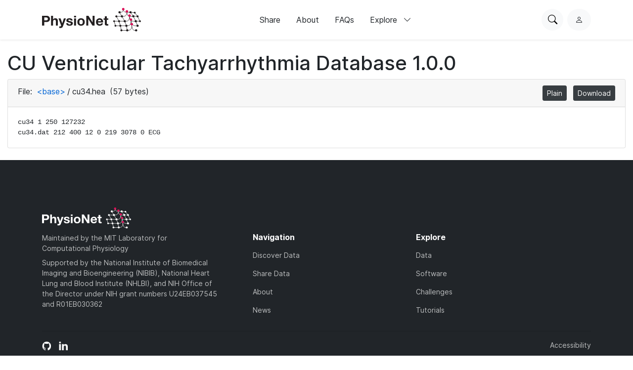

--- FILE ---
content_type: text/html; charset=utf-8
request_url: https://www.physionet.org/content/cudb/1.0.0/cu34.hea
body_size: 3067
content:
<!DOCTYPE html>

<html lang="en">
  <head>
    <meta charset="UTF-8">
    <title>cu34.hea - CU Ventricular Tachyarrhythmia Database</title>
    
    
<link rel="stylesheet" type="text/css" href="/static/bootstrap/css/bootstrap.css"/>
<link rel="stylesheet" type="text/css" href="/static/font-awesome/css/all.css"/>
<link rel="stylesheet" type="text/css" href="/static/custom/css/physionet.css"/>
    
<style>
.missing-newline {
  padding-left: 0.25em;
  color: #f00;
}
</style>

    
<script src="/static/jquery/jquery.min.js"></script>
<script src="/static/popper/popper.min.js"></script>
<script async src="https://www.googletagmanager.com/gtag/js?id=UA-87592301-7"></script>
<script>
  window.dataLayer = window.dataLayer || [];
  function gtag(){dataLayer.push(arguments);}
  gtag('js', new Date());

  gtag('config', 'UA-87592301-7');
</script>
    
    <link rel="shortcut icon" type="image/png" href="/static/favicon.ico"/>
    <meta name="viewport" content="width=device-width, initial-scale=1.0">
    <link rel="stylesheet" href="/static/bootstrap/bootstrap-icons/bootstrap-icons.css">
    <link rel="stylesheet" href="/static/fonts/inter-local.css">
    <link rel="stylesheet" type="text/css" href="/static/custom/css/style.css?v=2">
  </head>

  
  <body class="flexbody">
    




<div class="modern-ui nav-wrapper">
  <nav class="nav">
    <div class="container my-0 h-100 d-flex justify-content-between align-items-center">
      <button type="button" class="nav__hamburger circle-button mr-2"
              popovertarget="nav__hamburger_popup"
              title="Menu">
        <i class="nav__hamburger__list bi bi-list"></i>
        <i class="nav__hamburger__x bi bi-x"></i>
        <span class="visually-hidden">Menu</span>
      </button>
      <a href="/">
        
          <img src="/static/images/physionet-logo.svg" width="200px" alt="PhysioNet">
        
      </a>
      <div class="nav__links align-items-center">
        
          
            <a href="/about/publish/" class="nav-link">Share</a>
          
        
          
            <a href="/about/" class="nav-link">About</a>
          
        
          
        
          
        
          
        
          
            <a href="/about/faqs/" class="nav-link">FAQs</a>
          
        

        <div>
          <button type="button" class="nav-link nav-link--expandable"
                  popovertarget="nav__explore_popup">
            Explore <i class="bi bi-chevron-down ml-2"></i>
          </button>
          <dialog class="nav-link__popup" id="nav__explore_popup" popover
                  aria-label="Explore">
            <div class="nav-sublinks">
              
                <a class="nav-sublink" href="/about/database/">
                  <div class="nav-sublink__icon">
                    
                      <img src="/static/images/icons/data.png" alt="" height="32px">
                    
                  </div>
                  <div class="nav-sublink__text">
                    <span class="nav-sublink__title">Data</span>
                    <span class="nav-sublink__description">View datasets</span>
                  </div>
                </a>
              
                <a class="nav-sublink" href="/about/software/">
                  <div class="nav-sublink__icon">
                    
                      <img src="/static/images/icons/software.png" alt="" height="32px">
                    
                  </div>
                  <div class="nav-sublink__text">
                    <span class="nav-sublink__title">Software</span>
                    <span class="nav-sublink__description">View software</span>
                  </div>
                </a>
              
                <a class="nav-sublink" href="/about/challenge/">
                  <div class="nav-sublink__icon">
                    
                      <img src="/static/images/icons/challenges.png" alt="" height="32px">
                    
                  </div>
                  <div class="nav-sublink__text">
                    <span class="nav-sublink__title">Challenges</span>
                    <span class="nav-sublink__description">View challenges</span>
                  </div>
                </a>
              
                <a class="nav-sublink" href="/about/tutorial/">
                  <div class="nav-sublink__icon">
                    
                      <img src="/static/images/icons/tutorials.png" alt="" height="32px">
                    
                  </div>
                  <div class="nav-sublink__text">
                    <span class="nav-sublink__title">Tutorials</span>
                    <span class="nav-sublink__description">View tutorials</span>
                  </div>
                </a>
              
              </div>
          </dialog>
        </div>
      </div>
      <div class="nav__actions d-flex ml-md-4">
        <form action="/content/" class="mr-2">
          <div class="nav__search">
            <input type="text" name="topic" placeholder="Search for anything...">
            <div class="nav__search__actions">
              <button type="button" class="nav__search__close mr-2"
                      title="Cancel">
                <i class="bi bi-x"></i>
                <span class="visually-hidden">Cancel</span>
              </button>
              <button type="submit" class="circle-button">Search</button>
            </div>
          </div>
        </form>
        <button type="button" class="nav__search__open circle-button mr-md-2"
                title="Search PhysioNet">
          <i class="bi bi-search"></i>
          <span class="visually-hidden">Search PhysioNet</span>
        </button>
        
          <a class="nav__user" href="/login/"
             title="Log in">
            <i class="bi bi-person"></i>
            <span class="visually-hidden">Log in</span>
          </a>
        
      </div>
    </div>

    <dialog class="nav__mobile" id="nav__hamburger_popup" popover
            aria-label="Menu">
      
        
          <a href="/about/publish/" class="nav-link">Share</a>
        
      
        
          <a href="/about/" class="nav-link">About</a>
        
      
        
      
        
      
        
      
        
          <a href="/about/faqs/" class="nav-link">FAQs</a>
        
      
      <hr>
      <div class="nav-sublinks">
        
          <a class="nav-sublink" href="/about/database/">
            <div class="nav-sublink__icon">
              
                <img src="/static/images/icons/data.png" alt="" height="32px">
              
              </div>
            <div class="nav-sublink__text">
              <span class="nav-sublink__title">Data</span>
              <span class="nav-sublink__description">View datasets</span>
            </div>
          </a>
        
          <a class="nav-sublink" href="/about/software/">
            <div class="nav-sublink__icon">
              
                <img src="/static/images/icons/software.png" alt="" height="32px">
              
              </div>
            <div class="nav-sublink__text">
              <span class="nav-sublink__title">Software</span>
              <span class="nav-sublink__description">View software</span>
            </div>
          </a>
        
          <a class="nav-sublink" href="/about/challenge/">
            <div class="nav-sublink__icon">
              
                <img src="/static/images/icons/challenges.png" alt="" height="32px">
              
              </div>
            <div class="nav-sublink__text">
              <span class="nav-sublink__title">Challenges</span>
              <span class="nav-sublink__description">View challenges</span>
            </div>
          </a>
        
          <a class="nav-sublink" href="/about/tutorial/">
            <div class="nav-sublink__icon">
              
                <img src="/static/images/icons/tutorials.png" alt="" height="32px">
              
              </div>
            <div class="nav-sublink__text">
              <span class="nav-sublink__title">Tutorials</span>
              <span class="nav-sublink__description">View tutorials</span>
            </div>
          </a>
        
      </div>
    </dialog>
  </nav>
</div>

    <div class="nav-spacer"></div>

    <main>
<div class="container-fluid">
  
    <h1>CU Ventricular Tachyarrhythmia Database 1.0.0</h1>
  
  <div class="card">
    <div class="card-header">
      File:
      <span class="dir-breadcrumbs"><a href="./#files-panel"
                 class="dir-breadcrumb-up">&lt;base&gt;</a><span class="dir-breadcrumb-sep">/</span><span class="dir-breadcrumb-self">cu34.hea</span></span>
      (57 bytes)
      <ul class="float-right mb-0 list-inline">
        
        <li class="list-inline-item">
          <a class="btn btn-sm btn-secondary" href="/files/cudb/1.0.0/cu34.hea"
             title="View this file as plain text">Plain</a>
        </li>
        
        <li class="list-inline-item">
          <a class="btn btn-sm btn-secondary" href="/files/cudb/1.0.0/cu34.hea?download"
             title="Download this file">Download</a>
        </li>
      </ul>
    </div>
    <div class="card-body">
      
<pre class="plain"><code>cu34 1 250 127232
cu34.dat 212 400 12 0 219 3078 0 ECG</code></pre>

    </div>
    
  </div>
</div>
</main>

    
<link rel="stylesheet" type="text/css" href="/static/custom/css/footer.css"/>

<div class="modern-ui">
  <footer class="footer w-100 secondary-bg py-5">
    <div class="container my-0 py-0 py-md-5">
      
        <img src="/static/images/physionet-logo-white.svg" width="180px" alt="PhysioNet" class="pb-2" />
      
      <div class="footer__columns light-text">
        <div>
          
            <p class="dark-light-text mb-2">Maintained by the MIT Laboratory for Computational Physiology</p>
          
          
            <p class="dark-light-text mb-2">Supported by the National Institute of Biomedical Imaging and Bioengineering (NIBIB), National Heart Lung and Blood Institute (NHLBI), and NIH Office of the Director under NIH grant numbers U24EB037545 and R01EB030362</p>
          
        </div>
        <div class="d-flex flex-column pl-0 pl-md-5 pt-4 pt-md-0">
          <h2 class="text-white font-weight-bold">Navigation</h2>
          <a href="/content" class="pb-3 dark-light-text">Discover Data</a>
          <a href="/about/publish" class="pb-3 dark-light-text">Share Data</a>
          <a href="/about" class="pb-3 dark-light-text">About</a>
          <a href="/news" class="pb-3 dark-light-text">News</a>
        </div>
        <div class="d-flex flex-column pt-4 pt-md-0">
          <h2 class="text-white font-weight-bold">Explore</h2>
          
            <a href="/about/database/" class="pb-3 dark-light-text">Data</a>
          
            <a href="/about/software/" class="pb-3 dark-light-text">Software</a>
          
            <a href="/about/challenge/" class="pb-3 dark-light-text">Challenges</a>
          
            <a href="/about/tutorial/" class="pb-3 dark-light-text">Tutorials</a>
          
        </div>
        <!-- <div class="d-flex flex-column flex-grow">
          <h2 class="text-white font-weight-bold">Subscribe to our Newsletter</h2>
          <input type="email" class="form-control mb-2" placeholder="Your email">
          <button type="button" class="primary-button">Subscribe Now</button>
        </div> -->
      </div>
      <hr >
      <div class="d-flex flex-column align-items-center justify-content-between flex-md-row">
        <div class="d-flex pt-2 pt-md-0">
          
            <a class="mr-3" href="https://github.com/MIT-LCP/physionet-build/"><img src="/static/images/icons/github.png" height="18px"></a>
          
          
          
            <a class="mr-3" href="http://linkedin.com/company/physionet"><img src="/static/images/icons/linkedin.png" height="18px"></a>
          
          
        </div>
        <div class="pt-4 pt-md-0">
          
          
          
             <a class="dark-light-text" href="https://accessibility.mit.edu/">Accessibility</a>
          
        </div>
      </div>
    </div>
  </footer>
</div>


    
<script src="/static/bootstrap/js/bootstrap.min.js"></script>
<script src="/static/bootstrap/js/ie10-viewport-bug-workaround.js"></script>
<script src="/static/custom/js/navbar.js"></script>

    
    
  </body>
  
</html>
